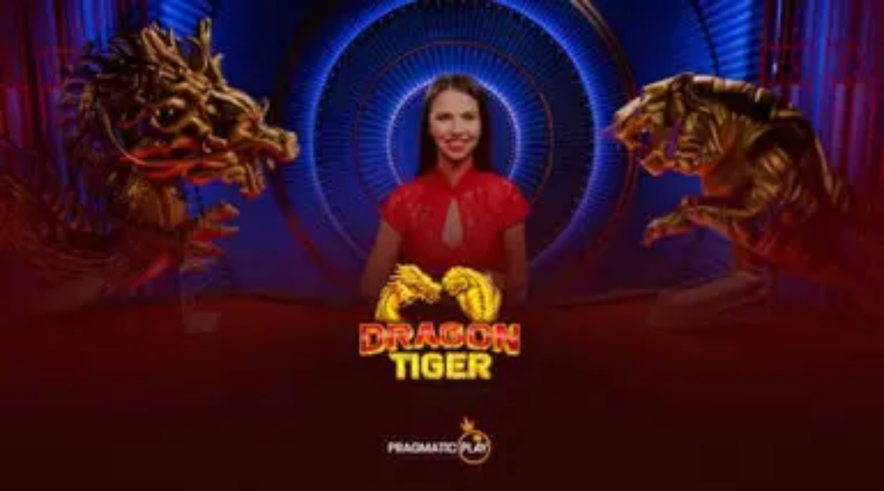

--- FILE ---
content_type: image/svg+xml
request_url: https://livecasinorank.com/_next/image/?url=https%3A%2F%2Fres.cloudinary.com%2Fwdnetwork%2Fimage%2Fupload%2Fv1630915519%2Fwdn-solutions%2Fallan%2Fnetworks%2Frec4tMkSLWxeAanU9%2Fnajlepsze-aplikacje-mobilne-z-88ke8.svg&w=640&q=75
body_size: 10526
content:
<svg xmlns="http://www.w3.org/2000/svg" xmlns:xlink="http://www.w3.org/1999/xlink" width="448.01" height="449.45" viewBox="0 0 448.01 449.45"><defs><clipPath id="a" transform="translate(-5.81 -6.36)"><rect x="84.11" y="101.58" width="144.45" height="206.86" rx="8.82" transform="translate(312.77 409.92) rotate(179.97)" fill="none"/></clipPath><clipPath id="b" transform="translate(-5.81 -6.36)"><rect x="284.11" y="235.04" width="144.45" height="206.86" rx="8.82" transform="translate(712.85 676.74) rotate(179.97)" fill="none"/></clipPath></defs><rect x="76.22" y="91.32" width="148.61" height="214.65" rx="11.56" fill="#616d79" stroke="#616d79" stroke-miterlimit="10" stroke-width="20"/><g clip-path="url(#a)"><path d="M86.27,311.61a3.37,3.37,0,0,1-3.44-3.27L82,101.44a3.35,3.35,0,0,1,3.41-3.29L226,97.64a3.38,3.38,0,0,1,3.44,3.28l.79,206.89a3.36,3.36,0,0,1-3.41,3.3Z" transform="translate(-5.81 -6.36)" fill="#a1a8b0"/><path d="M100.71,311.56l-2.35-2.23L108,300l9.73,9.25-2.33,2.25,9.51,0-2.34-2.23,9.66-9.32,9.73,9.26-2.32,2.24,9.51,0-2.34-2.22,9.66-9.32,9.73,9.25-2.32,2.24,9.51,0-2.34-2.22,9.66-9.33,9.73,9.25-2.32,2.25,9.51,0L195.32,309l9.66-9.33,9.73,9.26-2.32,2.24,9.51,0-2.34-2.23,9.66-9.33,1,.94,0-6.52-1,.94-9.73-9.25,9.66-9.32,1,.93,0-6.53-1,.95-9.73-9.25,9.66-9.32,1,.93,0-6.53-1,1-9.73-9.26,9.66-9.32,1,.94,0-6.53-1,1L219.2,216l9.66-9.32,1,.94,0-6.53-1,.94-9.72-9.25,9.65-9.32,1,.93,0-6.52-1,.94L219,169.57l9.66-9.32,1,.94,0-6.53-1,.94-9.73-9.25,9.65-9.32,1,.93,0-6.53-1,.95-9.74-9.25,9.67-9.33,1,.94,0-6.53-1,1-9.73-9.26,2.32-2.24-9.51,0,2.34,2.22-9.66,9.32L194.52,100l2.32-2.24-9.51,0,2.34,2.23L180,109.33l-9.73-9.25,2.32-2.24-9.51,0,2.34,2.22-9.66,9.33L146,100.16l2.32-2.24-9.51,0,2.34,2.22-9.66,9.32-9.73-9.25L124.12,98l-9.51,0,2.34,2.23-9.66,9.32-9.73-9.25,2.32-2.25-9.51,0,2.34,2.23-9.66,9.33-1-.94,0,6.53,1-1,9.73,9.25-9.66,9.33-1-.94,0,6.53,1-1,9.73,9.26-9.66,9.32-1-.94,0,6.53,1-1L93,170l-9.66,9.32-1-.93,0,6.52,1-.94,9.73,9.25-9.66,9.32-1-.93,0,6.52,1-.94,9.73,9.25-9.66,9.33-1-.94,0,6.53,1-.95,9.74,9.25L83.59,249l-1-.94,0,6.53,1-.95,9.73,9.25-9.66,9.33-1-.94,0,6.53,1-.95,9.74,9.26-9.66,9.32-1-.94,0,6.53,1-.94,9.74,9.25-2.33,2.24Zm-2.43-25.45,9.65-9.32,9.74,9.25L108,295.37Zm55.52-58.25-9.66,9.32-9.73-9.25,9.66-9.33ZM134.32,204.7l9.66-9.32,9.73,9.26L144.05,214Zm12.16,11.57,9.66-9.32,9.74,9.25-9.66,9.33Zm12.08-11.65,9.66-9.32,9.73,9.25-9.66,9.32Zm9.75,13.9,9.73,9.25-9.66,9.32-9.73-9.25Zm2.41-2.33,9.66-9.33,9.73,9.26-9.65,9.32ZM170.63,193l9.67-9.33,9.73,9.25-9.67,9.33Zm-2.43-2.32-9.73-9.25,9.66-9.33,9.73,9.26ZM165.78,193l-9.65,9.32-9.73-9.25,9.66-9.32ZM144,190.74l-9.74-9.26,9.66-9.32,9.73,9.25Zm-2.42,2.33-9.66,9.32-9.73-9.25,9.66-9.33Zm.08,23.22L132,225.62l-9.73-9.26,9.66-9.32Zm.09,23.22-9.65,9.32-9.74-9.25,9.66-9.32Zm2.44,2.31,9.73,9.26-9.66,9.32-9.73-9.25Zm2.41-2.33,9.66-9.32,9.73,9.25-9.66,9.33Zm21.83,2.25,9.73,9.25-9.66,9.33-9.73-9.26Zm2.41-2.33,9.67-9.33,9.73,9.26-9.66,9.32Zm21.83,2.25,9.73,9.25-9.66,9.32L183,251Zm-9.75-13.91,9.66-9.32,9.73,9.25L192.62,237Zm-.09-23.22,9.66-9.32,9.73,9.25-9.66,9.33Zm-.09-23.22,9.66-9.32,9.73,9.25-9.66,9.33Zm-.09-23.22,9.66-9.32L202,158l-9.66,9.32Zm7.32,11.58L180.28,179l-9.74-9.25,9.67-9.32Zm-21.83-2.24-9.73-9.25,9.66-9.33,9.73,9.25Zm-2.41,2.33L156,179.08l-9.74-9.25,9.67-9.32Zm-21.83-2.24-9.73-9.26,9.66-9.32,9.73,9.25Zm-2.41,2.32-9.66,9.33-9.73-9.26,9.66-9.32Zm-21.82-2.24-9.74-9.25,9.66-9.32,9.73,9.25Zm9.74,13.9-9.66,9.33L110,181.57l9.67-9.32Zm.09,23.22-9.65,9.33-9.74-9.26,9.66-9.32Zm.09,23.22-9.65,9.33L110.17,228l9.66-9.32Zm.09,23.23L120,260.49l-9.73-9.26,9.66-9.32Zm.09,23.22-9.66,9.32-9.73-9.25,9.66-9.32Zm-7.32-11.59,9.66-9.32,9.74,9.25-9.66,9.33Zm21.83,2.25L154,274.3l-9.66,9.32-9.73-9.25Zm2.41-2.33,9.66-9.33,9.73,9.26L156.39,272ZM168.49,265l9.73,9.25-9.66,9.33-9.73-9.26Zm2.41-2.33,9.66-9.32,9.73,9.25-9.65,9.33Zm21.82,2.25,9.74,9.25-9.66,9.32-9.74-9.26Zm2.42-2.34,9.66-9.32,9.73,9.26-9.66,9.32Zm-.09-23.22,9.66-9.32,9.73,9.25-9.66,9.33ZM195,216.1l9.66-9.33,9.73,9.26-9.66,9.32Zm-.09-23.22,9.66-9.33,9.74,9.26-9.66,9.32Zm-.09-23.22,9.67-9.33,9.72,9.25-9.65,9.33Zm-.09-23.23,9.66-9.32,9.74,9.25-9.67,9.33Zm-2.43-2.31-9.73-9.25,9.66-9.33,9.73,9.26Zm-2.41,2.33-9.66,9.33-9.74-9.26,9.67-9.32ZM168,144.21,158.29,135l9.66-9.32,9.74,9.25Zm-2.41,2.33L156,155.86l-9.74-9.25,9.67-9.33Zm-21.83-2.25L134.05,135l9.66-9.33,9.73,9.26Zm-2.41,2.34L131.71,156,122,146.69l9.66-9.32Zm-21.83-2.25-9.73-9.25,9.67-9.33,9.73,9.26Zm-2.41,2.33L107.47,156l-9.73-9.26,9.66-9.32Zm.09,23.22-9.66,9.33L97.83,170l9.66-9.32Zm.09,23.22-9.66,9.33-9.73-9.25,9.66-9.33Zm.09,23.23-9.66,9.32L98,216.45l9.65-9.33Zm.09,23.22-9.67,9.32-9.72-9.26,9.65-9.32Zm.09,23.22-9.67,9.32-9.73-9.25,9.67-9.32Zm2.59,44.11-9.73-9.25,9.66-9.32,9.73,9.25ZM122.51,286l9.66-9.32,9.74,9.26-9.67,9.32Zm21.9,20.82-9.73-9.25,9.66-9.32,9.73,9.25Zm2.34-20.9,9.66-9.32,9.73,9.25-9.66,9.32Zm21.9,20.82-9.73-9.25,9.65-9.33,9.74,9.26ZM171,285.85l9.66-9.32,9.74,9.25-9.67,9.33Zm21.9,20.83-9.73-9.26,9.66-9.32,9.73,9.25Zm2.34-20.92,9.66-9.32,9.73,9.25L205,295Zm31.56,11.5-9.66,9.33-9.73-9.26,9.66-9.32ZM226.7,274,217,283.36l-9.74-9.25,9.66-9.32Zm-.09-23.22L217,260.14l-9.74-9.25,9.66-9.33Zm-.09-23.23-9.66,9.33-9.73-9.25,9.66-9.32Zm-.09-23.21-9.66,9.32L207,204.44l9.66-9.31Zm-.09-23.23-9.66,9.33L207,181.22l9.66-9.32Zm-.09-23.22-9.66,9.32L206.86,158l9.66-9.32Zm-.09-23.22L216.5,144l-9.73-9.25,9.66-9.32Zm-9.82-32.48,9.74,9.26-9.67,9.33-9.73-9.26ZM214,123.14l-9.66,9.33-9.73-9.26,9.65-9.32Zm-21.9-20.82,9.73,9.25-9.65,9.32-9.74-9.24Zm-2.34,20.91-9.66,9.32-9.74-9.26L180,114Zm-21.9-20.82,9.74,9.25L167.94,121l-9.74-9.25Zm-2.34,20.9-9.66,9.33-9.73-9.26,9.66-9.32Zm-21.9-20.82,9.73,9.26-9.66,9.32L134,111.82Zm-2.34,20.91-9.66,9.33-9.73-9.26,9.66-9.32Zm-21.89-20.82,9.73,9.26-9.66,9.31-9.74-9.25ZM117,123.49l-9.66,9.32-9.73-9.25,9.66-9.33ZM85.49,112l9.66-9.32,9.73,9.25-9.66,9.32Zm.08,23.22,9.67-9.32,9.73,9.25-9.66,9.33Zm.09,23.22,9.67-9.32,9.73,9.25-9.66,9.33Zm.1,23.22,9.65-9.32,9.74,9.26-9.66,9.32Zm.08,23.23,9.66-9.33,9.73,9.26-9.66,9.32Zm.09,23.22,9.66-9.32,9.73,9.25-9.66,9.32ZM86,251.32,95.68,242l9.73,9.25-9.66,9.33Zm.09,23.22,9.66-9.32,9.73,9.26-9.66,9.32Zm.09,23.22,9.66-9.32,9.73,9.26L95.93,307Z" transform="translate(-5.81 -6.36)" fill="#fff"/><path d="M96.54,309.34,108,298.27l11.55,11-2.32,2.24h1.21l1.72-1.65,1.73,1.64h1.21l-2.33-2.22,11.46-11.08,11.56,11-2.32,2.24h1.21l1.72-1.66,1.73,1.65h1.21L145,309.17,156.5,298.1l11.55,11-2.32,2.25h1.21l1.72-1.66,1.73,1.65h1.21l-2.34-2.23L180.73,298l11.56,11L190,311.24h1.21l1.72-1.66,1.73,1.65h1.21L193.5,309,205,297.92l11.55,11-2.32,2.24h1.21l1.72-1.66,1.73,1.65h1.21l-2.34-2.22,11.47-11.08,1,.95v-1.17l-.38-.36.38-.36v-1.16l-1,.94-11.55-11,11.47-11.07,1,.94v-1.16l-.37-.36.37-.36v-1.16l-1,.94-11.56-11L229,251.39l1,.94v-1.16l-.38-.36.38-.36v-1.17l-1,.95-11.56-11,11.47-11.07,1,.94V228l-.38-.36.38-.37v-1.16l-1,.95-11.55-11L228.85,205l1,.94v-1.16l-.38-.37.38-.35v-1.17l-1,.95-11.55-11,11.46-11.07,1,.93V181.5l-.38-.35.37-.37v-1.16l-1,.95-11.55-11,11.47-11.07,1,.93v-1.16l-.38-.36.38-.36V156.4l-1,.94-11.55-11,11.47-11.07,1,.94v-1.16l-.38-.36.38-.36v-1.16l-1,.94-11.55-11,11.47-11.07,1,.94v-1.16l-.38-.36.38-.36V110l-1,1-11.56-11,2.32-2.24h-1.21l-1.72,1.65-1.73-1.65h-1.21l2.34,2.22L204.25,111,192.7,100,195,97.76h-1.21l-1.72,1.66-1.73-1.65h-1.21l2.34,2.23L180,111.07l-11.56-11,2.32-2.24h-1.21l-1.72,1.66-1.73-1.64h-1.21l2.34,2.23-11.47,11.07-11.56-11,2.32-2.24h-1.21l-1.72,1.66-1.73-1.65h-1.21l2.34,2.23-11.47,11.07-11.56-11L122.31,98h-1.22l-1.71,1.66L117.64,98h-1.21l2.34,2.23L107.3,111.34l-11.56-11,2.32-2.24H96.85l-1.71,1.66L93.4,98.12H92.19l2.34,2.23L83.06,111.42l-1-.94v1.16l.38.36-.38.36v1.17l1-1,11.56,11L83.15,134.64l-1-.94v1.16l.38.36-.38.37v1.16l1-.95,11.56,11L83.23,157.86l-1-.93v1.16l.37.36-.37.36V160l1-.95L94.8,170,83.32,181.08l-1-.93v1.16l.38.35-.37.37v1.16l1-.94,11.56,11L83.41,204.31l-1-.94v1.16l.38.36-.37.36v1.16l1-.94,11.56,11L83.5,227.53l-1-.94v1.16l.38.36-.37.36v1.17l1-.95,11.56,11L83.6,250.75l-1-.94V251l.38.36-.37.37v1.16l1-1,11.56,11L83.68,274l-1-.93v1.15l.38.36-.37.37v1.16l1-.95,11.56,11L83.77,297.2l-1-.94v1.15l.38.37-.38.36v1.16l1-.94,11.55,11L93,311.58h1.21l1.72-1.66,1.74,1.65h1.21Zm-.08-23.22L107.93,275l11.55,11L108,297.11Zm59.16-58.27-11.48,11.07-11.55-11,11.47-11.07ZM132.5,204.71,144,193.64l11.56,11L144.06,215.7Zm12.16,11.57,11.48-11.08,11.55,11-11.47,11.07Zm12.08-11.66,11.47-11.06,11.56,11L168.3,215.61Zm11.56,12.16,11.56,11-11.47,11.07-11.56-11Zm.61-.59,11.46-11.07,11.56,11-11.47,11.07ZM168.82,193l11.47-11.07,11.55,11L180.37,204Zm-.61-.58-11.56-11,11.47-11.08,11.56,11Zm-.6.58L156.13,204l-11.55-11L156.05,182ZM144,192.48l-11.56-11,11.47-11.07,11.56,11Zm-.6.58-11.48,11.07-11.55-11,11.47-11.08Zm.08,23.22L132,227.35l-11.55-11,11.47-11.08Zm.09,23.22-11.47,11.08-11.55-11L132,228.52Zm.61.58,11.56,11-11.47,11.07-11.56-11Zm.6-.58,11.48-11.07,11.55,11-11.47,11.07Zm23.64.5,11.55,11-11.46,11.06-11.56-11Zm.6-.59,11.48-11.07,11.55,11L180.55,250.4Zm23.64.5,11.55,11L192.71,262l-11.55-11Zm-11.56-12.15,11.47-11.07,11.55,11-11.46,11.07ZM181,204.54l11.47-11.07,11.56,11-11.47,11.08Zm-.09-23.22,11.47-11.07,11.56,11-11.47,11.08Zm-.09-23.23L192.28,147l11.55,11-11.47,11.07Zm10.95,11.58-11.47,11.07-11.55-11,11.47-11.07Zm-23.63-.5-11.56-11L168,147.11l11.56,11Zm-.6.58L156,180.83l-11.55-11L156,158.76Zm-23.64-.49-11.56-11,11.48-11.08,11.55,11Zm-.6.58L131.8,180.91l-11.55-11,11.47-11.07Zm-23.64-.5-11.55-11,11.47-11.07,11.55,11Zm11.56,12.15-11.47,11.07-11.55-11,11.46-11.07Zm.09,23.22-11.47,11.08-11.56-11,11.48-11.07Zm.09,23.23L119.91,239l-11.56-11L119.82,217Zm.09,23.22L120,262.23l-11.56-11,11.47-11.07Zm.09,23.22-11.47,11.07-11.56-11L120,263.39Zm-11-11.57,11.47-11.07,11.55,11L132.16,273.8Zm23.64.5,11.55,11-11.47,11.07-11.56-11Zm.6-.59,11.47-11.07,11.55,11L156.4,273.71Zm23.63.5,11.56,11-11.47,11.07-11.56-11Zm.6-.58,11.48-11.07,11.55,11-11.47,11.07Zm23.64.49,11.55,11L192.8,285.19l-11.55-11Zm.61-.58,11.46-11.07,11.56,11-11.47,11.07Zm-.1-23.22,11.47-11.07,11.56,11-11.47,11.07Zm-.09-23.22L204.62,205l11.55,11L204.7,227.09Zm-.08-23.22,11.47-11.08,11.55,11-11.47,11.07ZM193,169.66l11.47-11.07,11.56,11-11.48,11.07Zm-.09-23.22,11.47-11.07,11.56,11-11.48,11.07Zm-.61-.58-11.55-11,11.46-11.07,11.56,11Zm-.6.58L180.2,157.52l-11.56-11,11.47-11.08ZM168,146l-11.55-11L168,123.89l11.55,11Zm-.6.58L156,157.6l-11.56-11,11.47-11.07Zm-23.64-.5-11.56-11L143.71,124l11.55,11Zm-.6.59-11.48,11.07-11.55-11,11.47-11.07Zm-23.64-.5-11.56-11,11.48-11.07,11.55,11Zm-.6.58-11.47,11.08-11.56-11,11.47-11.08Zm.09,23.23L107.57,181,96,170l11.47-11.07Zm.09,23.22-11.47,11.07-11.56-11,11.47-11.07Zm.09,23.22-11.47,11.07-11.56-11,11.47-11.07Zm.08,23.22-11.47,11.08-11.55-11,11.47-11.07Zm.09,23.22-11.46,11.08-11.56-11,11.47-11.07Zm.79,45.86-11.56-11,11.47-11.08,11.56,11ZM120.7,286,132.16,275l11.56,11L132.25,297Zm23.71,22.56-11.55-11,11.47-11.07,11.56,11Zm.52-22.65,11.48-11.07,11.55,11-11.47,11.08Zm23.72,22.56-11.55-11,11.47-11.07,11.56,11Zm.52-22.64,11.48-11.07,11.55,11-11.47,11.07Zm23.72,22.55-11.55-11,11.47-11.08,11.55,11Zm.52-22.64,11.47-11.07,11.56,11L205,296.76Zm35.19,11.49-11.47,11.07-11.55-11,11.47-11.07ZM228.51,274,217,285.11l-11.56-11L217,263.05Zm-.09-23.23L217,261.88l-11.56-11,11.48-11.08Zm-.08-23.22-11.48,11.07-11.55-11,11.47-11.07Zm-.09-23.22-11.47,11.07-11.56-11,11.47-11.07Zm-.09-23.22-11.47,11.07-11.56-11,11.47-11.07Zm-.09-23.22L216.6,169,205,158l11.47-11.08ZM228,134.7l-11.47,11.07-11.56-11,11.47-11.06Zm-11.64-34.21,11.55,11-11.47,11.07-11.56-11Zm-.52,22.64-11.48,11.08-11.55-11,11.47-11.07ZM192.1,100.58l11.55,11-11.47,11.07-11.55-11Zm-.52,22.64-11.47,11.07-11.56-11L180,112.23Zm-23.72-22.56,11.55,11-11.47,11.06-11.56-11Zm-.52,22.64-11.47,11.08-11.56-11,11.47-11.07Zm-23.72-22.55,11.55,11L143.7,122.81l-11.55-11Zm-.52,22.64-11.47,11.08-11.56-11,11.47-11.07Zm-23.72-22.55,11.55,11L119.46,122.9l-11.55-11Zm-.52,22.64-11.47,11.07-11.56-11,11.47-11.08ZM83.67,112l11.47-11.08,11.55,11L95.22,123Zm.09,23.22,11.47-11.07,11.55,11L95.31,146.21Zm.08,23.22,11.48-11.07,11.55,11L95.4,169.43Zm.1,23.22,11.47-11.07,11.55,11L95.49,192.65ZM84,204.88,95.5,193.82l11.55,11L95.58,215.88Zm.1,23.23L95.58,217l11.56,11L95.67,239.09Zm.08,23.22,11.48-11.07,11.55,11L95.76,262.31Zm.09,23.22,11.47-11.07,11.56,11L95.85,285.54Zm.09,23.22L95.85,286.7l11.56,11L95.94,308.76Z" transform="translate(-5.81 -6.36)" fill="#fff"/></g><circle cx="150.52" cy="198.65" r="66.92" fill="#fff"/><path d="M156.33,137a68,68,0,1,0,68,68A68,68,0,0,0,156.33,137Zm-1,96.33,10.15-3.65-11.13,1.51c-1.12-2.37-2.47-4.89-4.07-7.57l8.52-2.2h-9.89l-.73-1.14c-.79-1.21-1.54-2.45-2.24-3.69l-.89-2.46H153l-8.52-1.65-1.67-7.05,5.7.44-6.31-2.1c.75-10.07,4.34-12.51,7.84-14.77-3.82,6.72-1.45,17.24,5.15,25.25,5.58,6.78,12.95,14.78,16.49,23l-12.86,6.29A60,60,0,0,0,155.36,233.34Zm4.15,13.86,12.41-9.37a25.44,25.44,0,0,1,1.48,4.85s-4.73,10.81-14,13.85C159.44,256.53,160.4,253.3,159.51,247.2Zm0,15.74c6.54-2.81,12.44-7,16-13.38a19.12,19.12,0,0,0-.11-18.88A68.17,68.17,0,0,0,165,217.06c-11.53-11.91-12.14-20-10.56-26.24a4.29,4.29,0,0,1,1.72-2.45A15.63,15.63,0,0,0,154,184.5c.23,0,2.41,0,3.5.05-4.09-3.26-6.32-9.51-7.64-14.61,1.88,2.67,6.55,5.07,9.71,5.88a30.73,30.73,0,0,1-4.51-8h0a23.48,23.48,0,0,1-5.3,1.11A38.17,38.17,0,0,0,136,172.73a79.77,79.77,0,0,1,8.05,1.1,21.77,21.77,0,0,0-3.18,3.61,25.94,25.94,0,0,0-15.25,11.48,59.73,59.73,0,0,1,11.5-3.21,30.78,30.78,0,0,0-.66,3.06c-5.44,3-12.12,8.51-14.72,17.89A33.62,33.62,0,0,1,136.23,199c.12,1.12.27,2.25.47,3.37-6,4.32-13.62,12-15.76,24.12,0,0,6.83-10.23,19.15-14,.5,1,1,2.13,1.62,3.24-3.64,3.11-7.29,8.21-8.47,16.45-2.59,18.13-7.93,18.46-7.93,18.46s8.92,1.13,13.77-8.1c2.21-4.2,6.87-7.74,11.3-10.34.27.56.54,1.11.8,1.66a27,27,0,0,0-4.5,9.71,40.56,40.56,0,0,1-8.3,16.64,58,58,0,0,1,18-113.12c1.24,0,2.46,0,3.68.12-1.41,7.51-2.46,14.7,3.7,22.37a15.42,15.42,0,0,1-9.06-9.23,29.19,29.19,0,0,0,8.51,17.36,15.44,15.44,0,0,1-12.74-6.43,23.09,23.09,0,0,0,12.37,14.91,10.9,10.9,0,0,1-7.56-1c4.87,5.52,7.73,7.86,19.33,9.49,2.59.36,5.25,0,7.85.29a36.14,36.14,0,0,1,9.79,3,3.33,3.33,0,0,1,1.53,1.27c1.13,1.82-.33,3.38-1.64,4.54a10.79,10.79,0,0,0,5.62-4.53,32.3,32.3,0,0,0,3.08-6.67,3.16,3.16,0,0,1-3.34,1.24c-1.25-.25-2.21-1.25-3.41-1.66-9.52-3.22-15.21-6.81-21.93-9.31,8.2.07,13.93,2.75,26.63,4.19a3.88,3.88,0,0,1,2.7,1.55c.93,1.32.56,3.47,0,5,1.9-2.39,3.75-5.17,3.52-8.21-.17-2.17-.05-5.72-1.68-7.17s-5-.84-7-1.68c-.84-.36-1.7-.68-2.56-1a18.16,18.16,0,0,0-8.49-.87c-4.42.6-11.2,1.3-12.91.21-2.59-1.65-1.21-4.16,1.38-3.27,2.31.8,7.89,2.87,12.29,1.54-5.57-5.59-10.32-4.19-15.13-7.13a21.59,21.59,0,0,1-10.68-18.8,58,58,0,0,1-.72,115.74Zm40.69-79.46a1.13,1.13,0,0,1,.18-.63.88.88,0,0,1,.76-.24,1.78,1.78,0,0,1,1.39.78,2.92,2.92,0,0,1,.32,1.38c0,.24,0,.47,0,.71a3.24,3.24,0,0,1-1.34-.16l-.77-.4a1.37,1.37,0,0,1-.3-.19A1.5,1.5,0,0,1,200.18,183.48Z" transform="translate(-5.81 -6.36)" fill="#384857"/><rect x="276.22" y="224.78" width="148.61" height="214.65" rx="11.56" fill="#616d79" stroke="#616d79" stroke-miterlimit="10" stroke-width="20"/><g clip-path="url(#b)"><path d="M286.28,445.07a3.37,3.37,0,0,1-3.45-3.27L282,234.91a3.37,3.37,0,0,1,3.42-3.3l140.54-.5a3.36,3.36,0,0,1,3.44,3.27l.8,206.9a3.38,3.38,0,0,1-3.42,3.3Z" transform="translate(-5.81 -6.36)" fill="#a1a8b0"/><path d="M300.71,445l-2.34-2.22,9.66-9.32,9.73,9.25L315.43,445l9.52,0-2.34-2.23,9.66-9.32,9.72,9.25-2.32,2.24,9.51,0-2.34-2.22,9.66-9.33,9.73,9.26-2.32,2.24,9.51,0-2.34-2.22,9.66-9.33,9.73,9.26-2.32,2.24,9.51,0-2.34-2.22,9.66-9.33,9.73,9.25-2.32,2.25,9.51,0-2.34-2.22,9.66-9.33,1,.94,0-6.53-1,.95-9.73-9.26,9.66-9.32,1,.94,0-6.53-1,.94-9.73-9.25L429,386.6l1,.94,0-6.53-1,.95-9.73-9.26,9.66-9.32,1,.93,0-6.53-1,1-9.72-9.25,9.65-9.32,1,.93,0-6.52-1,.94-9.72-9.25,9.65-9.33,1,.94,0-6.53-1,1L419,303l9.65-9.32,1,.94,0-6.53-1,.95-9.73-9.26,9.66-9.32,1,.94,0-6.53-1,1-9.73-9.26,9.66-9.32,1,.94,0-6.53-1,.94-9.73-9.25,2.32-2.24-9.51,0,2.34,2.22-9.66,9.33-9.73-9.26,2.32-2.24-9.51,0,2.34,2.22L380,242.79l-9.74-9.25,2.32-2.24-9.51,0,2.34,2.22-9.66,9.32L346,233.63l2.32-2.25-9.51,0,2.34,2.22L331.53,243l-9.73-9.25,2.32-2.25-9.5,0,2.33,2.23-9.66,9.32-9.73-9.25,2.33-2.24-9.52,0,2.35,2.23-9.67,9.32-1-.94,0,6.53,1-.94,9.74,9.25-9.67,9.33-1-.95,0,6.53,1-.94,9.73,9.25-9.66,9.32-1-.93,0,6.52,1-.94,9.73,9.25-9.66,9.32-1-.93,0,6.53,1-.95,9.73,9.25L283.41,336l-1-.94,0,6.53,1-.94,9.73,9.25-9.66,9.32-1-.94,0,6.53,1-.94,9.73,9.25-9.66,9.32-1-.93,0,6.52,1-.94,9.73,9.25-9.66,9.32-1-.94,0,6.53,1-.94,9.74,9.25-9.66,9.32-1-.93,0,6.53,1-.95,9.73,9.26-2.32,2.24Zm-2.43-25.44,9.66-9.32,9.73,9.25L308,428.83Zm55.52-58.26-9.66,9.33-9.73-9.26,9.66-9.32Zm-19.48-23.15,9.66-9.32,9.74,9.25-9.67,9.32Zm12.17,11.56,9.66-9.31,9.73,9.25L356.22,359Zm12.07-11.65,9.66-9.32L378,338l-9.66,9.32Zm9.75,13.9,9.74,9.26-9.67,9.32-9.73-9.26Zm2.41-2.33,9.66-9.32,9.74,9.25-9.66,9.32Zm-.08-23.22,9.66-9.33,9.73,9.26-9.66,9.32Zm-2.44-2.31-9.73-9.26,9.66-9.33,9.74,9.26Zm-2.41,2.33-9.66,9.32-9.73-9.25,9.66-9.33ZM344,324.2,334.23,315l9.66-9.33,9.73,9.26Zm-2.41,2.33-9.67,9.33-9.73-9.26,9.66-9.32Zm.08,23.22L332,359.08l-9.73-9.26,9.66-9.32Zm.09,23.22-9.66,9.33L322.33,373l9.67-9.32Zm2.43,2.32,9.73,9.25-9.66,9.33-9.73-9.25Zm2.41-2.33,9.66-9.32,9.74,9.25-9.66,9.33Zm21.83,2.24,9.74,9.26-9.67,9.32-9.73-9.25Zm2.41-2.33,9.67-9.32,9.73,9.25-9.66,9.33Zm21.83,2.25,9.73,9.25-9.66,9.32L383,384.44Zm-9.75-13.9,9.66-9.32,9.73,9.25-9.66,9.32ZM382.8,338l9.66-9.33,9.73,9.26-9.66,9.32Zm-.09-23.23,9.66-9.32,9.73,9.25L392.44,324Zm-.08-23.22,9.65-9.32,9.73,9.25-9.65,9.33Zm7.31,11.59-9.66,9.32-9.74-9.26,9.67-9.31Zm-21.82-2.24-9.73-9.26,9.65-9.32,9.74,9.25Zm-2.42,2.32L356,312.55l-9.74-9.26L356,294ZM343.87,301l-9.73-9.25,9.66-9.33,9.74,9.26Zm-2.41,2.33-9.66,9.32-9.73-9.25,9.66-9.32Zm-21.82-2.24-9.74-9.26,9.67-9.32,9.73,9.25ZM329.39,315l-9.66,9.33L310,315l9.67-9.32Zm.09,23.23-9.66,9.32-9.74-9.25,9.67-9.33Zm.08,23.22-9.65,9.32-9.74-9.25,9.66-9.32Zm.1,23.22L320,394l-9.73-9.25,9.66-9.33Zm.08,23.23-9.66,9.32-9.73-9.26L320,398.6Zm-7.31-11.59,9.66-9.32,9.73,9.24-9.66,9.33Zm21.82,2.24,9.73,9.26-9.65,9.32-9.74-9.25Zm2.41-2.33,9.67-9.32,9.73,9.25-9.66,9.32Zm21.83,2.25,9.73,9.25L368.56,417l-9.73-9.25Zm2.41-2.34,9.67-9.32L390.3,396l-9.66,9.32Zm21.83,2.25,9.73,9.25-9.66,9.33-9.73-9.26Zm2.42-2.33,9.65-9.33,9.73,9.26-9.66,9.32Zm-.1-23.22,9.66-9.33,9.73,9.25L404.78,382ZM395,349.56l9.66-9.32,9.73,9.25-9.67,9.33Zm-.1-23.22,9.66-9.32,9.74,9.25-9.66,9.33Zm-.08-23.22,9.66-9.32,9.73,9.25-9.66,9.32Zm-.09-23.22,9.66-9.32,9.73,9.25-9.66,9.32Zm-2.44-2.32-9.73-9.25L392.2,259l9.72,9.25Zm-2.41,2.34-9.66,9.32L370.46,280l9.66-9.31ZM368,277.67l-9.74-9.25,9.66-9.33,9.74,9.25ZM365.61,280,356,289.33l-9.73-9.26,9.66-9.32Zm-21.82-2.24-9.74-9.25,9.66-9.33,9.73,9.25Zm-2.42,2.33-9.66,9.32L322,280.16l9.66-9.33Zm-21.82-2.25-9.74-9.25,9.67-9.32,9.73,9.25Zm-2.41,2.33-9.67,9.33-9.73-9.26,9.66-9.32Zm.08,23.23-9.65,9.32-9.74-9.25,9.66-9.32Zm.1,23.22-9.67,9.32-9.73-9.25,9.66-9.33Zm.08,23.22-9.66,9.32L298,349.91l9.65-9.32Zm.09,23.22-9.66,9.32-9.73-9.25,9.66-9.32Zm.09,23.22-9.66,9.33-9.73-9.26,9.66-9.32Zm2.59,44.12-9.73-9.26,9.66-9.32,9.73,9.26Zm2.34-20.91,9.67-9.32,9.73,9.25-9.67,9.33Zm21.9,20.82-9.73-9.25,9.66-9.33,9.73,9.26Zm2.35-20.91,9.65-9.32,9.73,9.25-9.65,9.32Zm21.89,20.82L358.92,431l9.66-9.32,9.73,9.25ZM371,419.31l9.66-9.32,9.74,9.26-9.66,9.32Zm21.9,20.83-9.73-9.26,9.66-9.32,9.73,9.25Zm2.34-20.91,9.66-9.32,9.73,9.25L405,428.48Zm31.56,11.5-9.66,9.32-9.73-9.26,9.66-9.32Zm-.09-23.22L417,416.83l-9.73-9.26,9.66-9.32Zm-.09-23.23L417,393.61l-9.73-9.25,9.66-9.33Zm-.09-23.22-9.66,9.33-9.73-9.26,9.66-9.32Zm-.09-23.22-9.66,9.32L407,337.91l9.66-9.32Zm-.09-23.22-9.66,9.32L407,314.69l9.66-9.33Zm-.09-23.22-9.66,9.32-9.73-9.25,9.66-9.33Zm-.09-23.22-9.66,9.32-9.73-9.25,9.66-9.33Zm-9.82-32.48,9.74,9.25-9.67,9.33L406.68,245ZM414,256.61l-9.66,9.32-9.73-9.26,9.66-9.32Zm-21.89-20.82,9.72,9.25-9.65,9.32-9.74-9.25Zm-2.35,20.9L380.1,266l-9.73-9.26,9.66-9.32Zm-21.9-20.82,9.74,9.26-9.66,9.32-9.73-9.26Zm-2.34,20.91-9.66,9.33-9.73-9.26,9.66-9.33ZM343.63,236l9.73,9.25-9.66,9.32L334,245.28Zm-2.35,20.9-9.66,9.33-9.73-9.26,9.66-9.32ZM319.39,236l9.73,9.26-9.66,9.32-9.74-9.25ZM317,257l-9.66,9.33L297.66,257l9.65-9.32Zm-31.55-11.49,9.66-9.33,9.73,9.25-9.66,9.33Zm.09,23.22,9.66-9.32,9.73,9.25-9.66,9.32Zm.09,23.22,9.66-9.33,9.73,9.26-9.66,9.32Zm.09,23.22,9.66-9.33,9.73,9.26-9.66,9.32Zm.08,23.22,9.67-9.32,9.72,9.26-9.65,9.32Zm.09,23.22,9.66-9.32,9.74,9.25-9.67,9.33Zm.09,23.22,9.66-9.32,9.73,9.25L295.76,394Zm.09,23.23,9.67-9.33,9.72,9.26-9.66,9.32Zm.09,23.22,9.66-9.32,9.73,9.25-9.65,9.32Z" transform="translate(-5.81 -6.36)" fill="#fff"/><path d="M296.55,442.8,308,431.73l11.55,11L317.25,445h1.22l1.71-1.66,1.73,1.64h1.22l-2.34-2.22,11.46-11.07,11.56,11-2.32,2.24h1.21l1.72-1.66,1.74,1.65h1.21L345,442.63l11.48-11.07,11.55,11-2.32,2.24h1.21l1.72-1.65,1.74,1.64h1.2l-2.34-2.22,11.48-11.08,11.55,11L390,444.7h1.21L392.9,443l1.73,1.65h1.21l-2.33-2.22L405,431.39l11.55,11-2.32,2.25h1.21l1.72-1.66,1.74,1.65h1.21l-2.35-2.23,11.47-11.07,1,.94v-1.16l-.38-.36.37-.37v-1.16l-1,.95-11.56-11,11.47-11.07,1,.94v-1.17l-.38-.35.37-.37V406l-1,.94-11.55-11L429,384.86l1,.94v-1.16l-.38-.37.38-.36v-1.16l-1,.94-11.56-11,11.47-11.08,1,.94v-1.16l-.38-.36.38-.37v-1.16l-1,1-11.55-11,11.47-11.07,1,.94v-1.16l-.38-.36.38-.36v-1.16l-1,.94-11.55-11,11.47-11.07,1,.94V315l-.38-.36.38-.37v-1.16l-1,.95-11.55-11L428.68,292l1,.94v-1.16l-.38-.36.38-.37v-1.16l-1,.95-11.55-11,11.47-11.07,1,.93v-1.15l-.37-.36.37-.37v-1.16l-1,.95L417,256.6l11.47-11.08,1,.94v-1.15l-.38-.37.38-.36v-1.16l-1,.94-11.56-11,2.32-2.24h-1.21l-1.72,1.66-1.73-1.65h-1.21l2.34,2.23-11.48,11.07-11.55-11,2.32-2.24h-1.21l-1.72,1.66-1.73-1.64h-1.21l2.34,2.23L380,244.54l-11.56-11,2.32-2.24h-1.21L367.85,233l-1.73-1.65h-1.21l2.34,2.23-11.47,11.07-11.56-11,2.33-2.24h-1.21l-1.73,1.66-1.73-1.64h-1.21l2.34,2.23-11.47,11.07-11.56-11,2.33-2.24H321.1l-1.72,1.66-1.73-1.65h-1.22l2.34,2.23L307.3,244.8l-11.55-11,2.32-2.24h-1.21l-1.72,1.66-1.73-1.65H292.2l2.33,2.23-11.47,11.06-1-.93v1.16l.38.36-.38.36V247l1-1,11.56,11L283.15,268.1l-1-.93v1.16l.38.35-.38.37v1.16l1-.94,11.56,11-11.47,11.07-1-.93v1.16l.37.36-.37.36v1.16l1-.95,11.56,11-11.47,11.07-1-.94v1.16l.38.36-.38.36v1.16l1-.94,11.56,11-11.48,11.07-1-.94V338l.38.35-.38.37v1.16l1-.95,11.56,11L283.51,361l-1-.94v1.16l.38.37-.38.36v1.16l1-1,11.56,11L283.6,384.21l-1-.93v1.15l.38.37-.37.36v1.16l1-.94,11.56,11-11.47,11.07-1-.93v1.16l.37.36-.37.36v1.16l1-1,11.56,11-11.48,11.07-1-.94v1.16l.38.36-.37.36v1.16l1-.94,11.56,11L293,445.05h1.21l1.71-1.65,1.74,1.64h1.21Zm-.09-23.22,11.47-11.07,11.56,11L308,430.58Zm59.16-58.26-11.47,11.07-11.56-11,11.48-11.08ZM332.5,338.18,344,327.11l11.55,11-11.47,11.07Zm12.17,11.56,11.47-11.07,11.55,11-11.47,11.07Zm12.07-11.65L368.22,327l11.55,11L368.3,349.08Zm11.56,12.15,11.56,11L368.39,372.3l-11.55-11Zm.61-.58,11.46-11.08,11.57,11-11.47,11.07Zm-.09-23.22,11.47-11.08,11.55,11-11.46,11.07Zm-.61-.58-11.55-11,11.46-11.07,11.56,11Zm-.6.58-11.47,11.07-11.56-11,11.47-11.07Zm-23.64-.5-11.56-11,11.47-11.07,11.56,11Zm-.6.58L331.9,337.6l-11.56-11,11.47-11.07Zm.08,23.22L332,360.82l-11.55-11,11.47-11.07Zm.09,23.23L332.07,384l-11.55-11L332,362Zm.61.58,11.56,11-11.47,11.07-11.56-11Zm.6-.59,11.48-11.07,11.56,11L356.31,384Zm23.64.5,11.56,11-11.47,11.07-11.56-11Zm.61-.58,11.47-11.07,11.55,11-11.46,11.07Zm23.63.5,11.56,11-11.47,11.08-11.55-11Zm-11.56-12.16,11.47-11.07,11.56,11-11.47,11.08ZM381,338l11.48-11.07,11.55,11L392.54,349Zm-.09-23.22,11.48-11.07,11.55,11-11.47,11.07Zm-.08-23.22,11.47-11.07,11.55,11-11.47,11.07Zm10.95,11.57L380.29,314.2l-11.56-11,11.47-11.07Zm-23.64-.5-11.55-11L368,280.57l11.56,11Zm-.6.59-11.47,11.07-11.56-11L356,292.23Zm-23.64-.5-11.55-11,11.47-11.07,11.56,11Zm-.6.59-11.47,11.06-11.56-11,11.47-11.08Zm-23.64-.5-11.55-11,11.47-11.08,11.55,11ZM331.2,315,319.74,326l-11.56-11L319.65,304Zm.09,23.22-11.47,11.07-11.56-11,11.48-11.07Zm.09,23.22-11.47,11.08-11.56-11,11.48-11.07Zm.09,23.22L320,395.69l-11.56-11,11.48-11.07Zm.09,23.23-11.47,11.07-11.56-11L320,396.86Zm-10.95-11.58,11.47-11.06,11.56,11-11.48,11.07Zm23.64.5,11.55,11-11.47,11.07-11.56-11Zm.6-.58,11.47-11.07,11.56,11L356.4,407.17Zm23.63.49,11.56,11-11.47,11.08-11.56-11Zm.6-.58L380.56,385l11.55,11-11.47,11.08Zm23.64.5,11.55,11L392.8,418.66l-11.55-11Zm.61-.59,11.47-11.07,11.56,11L404.88,407Zm-.1-23.21,11.47-11.08,11.56,11-11.47,11.07Zm-.08-23.23,11.47-11.07,11.56,11L404.7,360.56Zm-.09-23.22,11.47-11.07,11.56,11-11.47,11.06ZM393,303.13l11.47-11.08,11.56,11-11.48,11.07Zm-.09-23.23,11.47-11.07,11.56,11L404.43,290.9Zm-.61-.58-11.55-11,11.47-11.07,11.55,11Zm-.6.59L380.2,291l-11.56-11,11.47-11.07Zm-23.64-.5-11.55-11L368,257.35l11.56,11Zm-.6.58L356,291.07l-11.56-11L355.87,269Zm-23.64-.49-11.55-11,11.47-11.07,11.56,11Zm-.6.58-11.47,11.07-11.56-11,11.47-11.06Zm-23.63-.5L308,268.6l11.47-11.07,11.55,11Zm-.61.59-11.47,11.07-11.55-11,11.46-11.07Zm.09,23.22-11.47,11.07-11.56-11,11.47-11.07Zm.09,23.22-11.47,11.07-11.56-11,11.47-11.08Zm.09,23.23-11.47,11.07-11.56-11,11.47-11.08Zm.09,23.22-11.47,11.07-11.56-11,11.47-11.07Zm.09,23.21-11.47,11.08-11.56-11,11.47-11.07Zm.78,45.87-11.56-11,11.47-11.07,11.56,11Zm.52-22.65,11.47-11.06,11.56,11-11.48,11.07Zm23.72,22.57-11.56-11L344.34,420l11.55,11Zm.52-22.65,11.47-11.07,11.56,11L356.49,430.4ZM368.65,442,357.1,431l11.47-11.06,11.56,11Zm.53-22.65,11.47-11.07,11.55,11-11.47,11.08Zm23.72,22.56-11.56-11,11.47-11.07,11.56,11Zm.52-22.65,11.47-11.07,11.55,11L405,430.22Zm35.19,11.49-11.47,11.07-11.56-11,11.47-11.07Zm-.09-23.22L417,418.57l-11.55-11L417,396.51Zm-.09-23.22L417,395.35l-11.56-11,11.47-11.07Zm-.09-23.22-11.48,11.07-11.55-11,11.48-11.07Zm-.09-23.23L416.78,348.9l-11.56-11,11.47-11.07Zm-.09-23.22-11.47,11.07-11.56-11,11.48-11.07Zm-.09-23.22L416.6,302.46l-11.56-11,11.48-11.07ZM428,268.17l-11.47,11.07-11.56-11,11.48-11.07ZM416.34,234l11.55,11L416.42,256l-11.56-11Zm-.52,22.64-11.47,11.07-11.56-11,11.47-11.07ZM392.1,234.05l11.55,11-11.47,11.08-11.55-11Zm-.52,22.63-11.47,11.08-11.56-11L380,245.7Zm-23.72-22.55,11.55,11-11.47,11.07-11.55-11Zm-.52,22.64-11.47,11.07-11.56-11,11.47-11.08Zm-23.72-22.56,11.56,11L343.7,256.28l-11.55-11Zm-.52,22.65-11.47,11.07-11.56-11,11.48-11.07ZM319.38,234.3l11.56,11-11.48,11.07-11.55-11Zm-.52,22.64L307.39,268l-11.56-11L307.3,246Zm-35.19-11.48,11.47-11.07,11.56,11-11.47,11.07Zm.09,23.23,11.47-11.08,11.56,11-11.47,11.07Zm.09,23.21,11.47-11.07,11.56,11L295.41,302.9Zm.09,23.22,11.47-11.07L307,315,295.5,326.12Zm.09,23.23,11.47-11.07,11.55,11-11.46,11.07Zm.09,23.22,11.47-11.07,11.55,11-11.47,11.07Zm.08,23.22,11.48-11.07,11.55,11-11.47,11.07Zm.09,23.22,11.48-11.07,11.55,11L295.85,419Zm.09,23.22,11.47-11.07,11.56,11-11.47,11.07Z" transform="translate(-5.81 -6.36)" fill="#fff"/></g><circle cx="350.52" cy="332.11" r="68" fill="#384857"/><circle cx="350.52" cy="332.11" r="57.5" fill="#fff"/><path d="M311.7,341.32l3.95,3.12a8.23,8.23,0,0,0,8.89,4.94c-4.44-1.64-4.28-4.94-4.28-4.94,2.31,0,7.41-5.92,9.88-6.42s8.89,7.74,8.89,7.74-4.61,8.4-9,10.87a8.89,8.89,0,0,1-8.4.16s0,3,4.11,8.89,7.41,5.77,7.41,5.77a5.7,5.7,0,0,1-3.62-5.11c3.29,5.11,10.7,3.13,10.7,3.13-4.77,0-8.89-4.61-7.24-5.1s6.31-7.25,8.56-12.35a7.06,7.06,0,0,1,3.79-3.93,6.49,6.49,0,0,1,6,.7c8.59,5.68,2.56,21.3,2.56,21.3s14.82-11.32,16.46-28.94-11-22.8-11-22.8c22.4-.08,48.41,12.1,48.41,12.1-21.53-16-36.29-22.24-47.65-24.24.15,5.76-.43,13.73-4,19.38,3-6,2.81-13.95,2.12-19.68-.15-1.24-.32-2.38-.49-3.36-.41-2.38-.81-3.89-.81-3.89a16.49,16.49,0,0,1-3.28,6.81,60.48,60.48,0,0,0-10.64.45c-2.8.34-19.43,9.71-20.08,11.19s2.54,3.46,2.54,3.46c-6.67,3.79-15.73,9.88-15.89,12.51S311.7,341.32,311.7,341.32Zm47.76,17.12s8.06-16.71,2.79-32.31C362.25,326.13,373.79,342.47,359.46,358.44Zm-3.65-8.07s6.29-13,2.18-25.22C358,325.15,367,337.91,355.81,350.37Zm-27.15-26,7.59-3.34,3.64-3a3.46,3.46,0,0,1,1.91-.79l8.58-.74-6,5.29a2.65,2.65,0,0,1-2.05.66l-4.45-.48Z" transform="translate(-5.81 -6.36)" fill="#384857"/><path d="M372.29,324.52a104.29,104.29,0,0,1,28.12,9.41,94,94,0,0,1,19,12.69c4.91,4.24,1,7.2-5.61,4.19a126.75,126.75,0,0,0-18.56-6.75A131.4,131.4,0,0,0,381.46,341c-3.4-.56-5.39-.73-5.39-.73a31.86,31.86,0,0,0-.46-6.48,30.56,30.56,0,0,0-1.32-5,25.13,25.13,0,0,0-1.37-3.18A10.49,10.49,0,0,0,372.29,324.52Z" transform="translate(-5.81 -6.36)" fill="#384857"/><path d="M375.58,346.91a126.78,126.78,0,0,1,14.55,3.65,136.5,136.5,0,0,1,13.14,4.9c4.13,1.78,8,3.69,11.58,5.62s2.51,7.4-1.15,12c-4.72-.87-9.27-1.54-13.58-2s-8.38-.83-12.14-1-7.18-.32-10.22-.34-5.69,0-7.87.09-3.89.18-5.06.26l-1.78.15a30.17,30.17,0,0,0,3.42-3.46,37.65,37.65,0,0,0,2.77-3.78,43.31,43.31,0,0,0,2.18-3.87c.64-1.27,1.18-2.52,1.65-3.71s.87-2.3,1.19-3.31.58-1.91.77-2.66.34-1.36.43-1.78S375.58,346.91,375.58,346.91Z" transform="translate(-5.81 -6.36)" fill="#384857"/><path d="M260.54,161.61a49,49,0,1,0,48.78-49.24A49,49,0,0,0,260.54,161.61Zm83.65-.39a34.64,34.64,0,1,1-34.8-34.47A34.65,34.65,0,0,1,344.19,161.22Z" transform="translate(-5.81 -6.36)" fill="#d0e8f4"/><path d="M277.43,148.43l.57-.12-.31-.51L268.92,134a49.85,49.85,0,0,1,13.22-13.2L296,129.5l.52.33.12-.59,3.59-16a48,48,0,0,1,18.7,0l3.59,16,.12.57.5-.31h0L337,120.75A49.7,49.7,0,0,1,350.16,134l-8.75,13.82-.32.52.58.12L357.62,152a47.49,47.49,0,0,1,.92,9.37,48.73,48.73,0,0,1-.9,9.34l-15.95,3.58-.6.14.32.52,8.75,13.82A49.66,49.66,0,0,1,337,202l-13.82-8.74-.53-.33-.12.59-3.59,16a48.49,48.49,0,0,1-18.7,0l-3.57-15.94-.14-.6-.53.33L282.14,202a49.66,49.66,0,0,1-13.22-13.19L277.69,175l.33-.54-.61-.12-16-3.6a48.45,48.45,0,0,1-.9-9.32,47.49,47.49,0,0,1,.92-9.37Z" transform="translate(-5.81 -6.36)" fill="#f3746e"/><circle cx="303.73" cy="155.01" r="34.64" fill="#e4f2fb"/><circle cx="303.73" cy="155.01" r="30.59" fill="#f36f56"/><circle cx="309.54" cy="161.37" r="26.26" transform="translate(43.89 388.12) rotate(-69.43)" fill="#adaabc"/><path d="M309.52,112.38v14.37a34.64,34.64,0,0,1,.19,69.27h-.19v14.36h.26a49,49,0,0,0-.26-98Z" transform="translate(-5.81 -6.36)" fill="#a9d6eb"/><path d="M357.64,170.72a48.73,48.73,0,0,0,.9-9.34,47.49,47.49,0,0,0-.92-9.37l-15.95-3.58-.58-.12.32-.52L350.16,134A49.7,49.7,0,0,0,337,120.75l-13.83,8.77h0l-.5.31-.12-.57-3.59-16a47.29,47.29,0,0,0-9.35-.92h0v98h0a48,48,0,0,0,9.35-.91l3.59-16,.12-.59.53.33L337,202a49.66,49.66,0,0,0,13.2-13.21L341.41,175l-.32-.52.6-.14Z" transform="translate(-5.81 -6.36)" fill="#ef4552"/><path d="M309.54,126.74h0V196h0a34.64,34.64,0,1,0,0-69.27Z" transform="translate(-5.81 -6.36)" fill="#bdddf4"/><path d="M309.54,130.78h0V192h0a30.6,30.6,0,1,0,0-61.19Z" transform="translate(-5.81 -6.36)" fill="#ef4552"/><path d="M309.54,135.11h0v52.53h0a26.27,26.27,0,1,0,0-52.53Z" transform="translate(-5.81 -6.36)" fill="#adaabc"/><path d="M306.72,153.07c.21-1.76,2-2.44,4.46-2.14s6.53,2.11,9.73,4.57l3.57-5.74a23.12,23.12,0,0,0-9.67-4.67l.79-6.55-5.58-.68-.81,6.74c-5.79.24-9.83,3.25-10.43,8.22-1.4,11.53,16.37,10.05,15.63,16.19-.24,2-2.19,2.89-5.21,2.52-3.44-.41-7.95-2.89-10.94-6.27l-3.65,5.64a22.93,22.93,0,0,0,10.65,6.29l-.85,7,5.58.67.83-6.92c6,0,10.77-2.8,11.45-8.43C323.74,157.83,306,159.07,306.72,153.07Z" transform="translate(-5.81 -6.36)" fill="#fff"/><path d="M355.81,97.6a49,49,0,1,0,48.78-49.24A49,49,0,0,0,355.81,97.6Zm83.65-.4a34.64,34.64,0,1,1-34.8-34.47A34.65,34.65,0,0,1,439.46,97.2Z" transform="translate(-5.81 -6.36)" fill="#d0e8f4"/><path d="M372.7,84.41l.57-.12-.31-.5-8.77-13.86a49.66,49.66,0,0,1,13.22-13.19l13.83,8.74.52.33.13-.59,3.58-15.95a48.49,48.49,0,0,1,18.7,0l3.59,16,.12.57.5-.31h0l13.83-8.76A49.52,49.52,0,0,1,445.43,70l-8.74,13.82-.33.52.59.12L452.89,88a47.39,47.39,0,0,1,.92,9.36,48.73,48.73,0,0,1-.9,9.34l-16,3.58-.6.14.33.52,8.74,13.82A49.37,49.37,0,0,1,432.23,138l-13.81-8.74-.54-.33-.12.59-3.59,15.95a48,48,0,0,1-18.7,0l-3.57-15.93-.14-.61-.53.33L377.41,138a49.66,49.66,0,0,1-13.22-13.19L373,110.94l.33-.54-.61-.12-16-3.6a48.45,48.45,0,0,1-.9-9.32,47.39,47.39,0,0,1,.92-9.36Z" transform="translate(-5.81 -6.36)" fill="#57a1a4"/><circle cx="399.01" cy="91" r="34.64" fill="#e4f2fb"/><circle cx="399.01" cy="91" r="30.59" fill="#1f8d90"/><circle cx="404.81" cy="97.36" r="26.26" transform="translate(10.32 240.26) rotate(-34.53)" fill="#adaabc"/><path d="M404.65,48.36V62.73h0A34.64,34.64,0,1,1,405,132h-.33v14.36c.14,0,.27,0,.4,0a49,49,0,0,0-.4-98Z" transform="translate(-5.81 -6.36)" fill="#a9d6eb"/><path d="M452.91,106.7a48.73,48.73,0,0,0,.9-9.34,47.39,47.39,0,0,0-.92-9.36L437,84.41l-.59-.12.33-.52L445.43,70a49.52,49.52,0,0,0-13.2-13.21L418.4,65.5h0l-.5.31-.12-.57-3.59-16a48,48,0,0,0-9.35-.91h-.17v98h.17a48,48,0,0,0,9.35-.92l3.59-15.95.12-.59.54.33L432.23,138a49.37,49.37,0,0,0,13.2-13.21l-8.74-13.82-.33-.52.6-.14Z" transform="translate(-5.81 -6.36)" fill="#1f8d90"/><path d="M404.81,62.72h-.16V132h.16a34.64,34.64,0,1,0,0-69.27Z" transform="translate(-5.81 -6.36)" fill="#bdddf4"/><path d="M404.81,66.76h-.16V128h.16a30.6,30.6,0,1,0,0-61.19Z" transform="translate(-5.81 -6.36)" fill="#1f8d90"/><path d="M404.81,71.09h-.16v52.53h.16a26.27,26.27,0,1,0,0-52.53Z" transform="translate(-5.81 -6.36)" fill="#adaabc"/><path d="M398.3,90.84c-.45-1.73,1-3,3.36-3.63s6.85-.43,10.73.69l1.22-6.65a23.22,23.22,0,0,0-10.71-.8l-1.66-6.39-5.44,1.41L397.51,82c-5.29,2.34-8,6.62-6.7,11.47,2.93,11.24,18.92,3.35,20.48,9.34.5,2-1,3.49-3.93,4.26-3.35.87-8.46.21-12.47-1.84l-1.34,6.59a23,23,0,0,0,12.22,2l1.77,6.84,5.44-1.41-1.75-6.75c5.62-2.19,9-6.55,7.56-12C415.87,89,399.82,96.68,398.3,90.84Z" transform="translate(-5.81 -6.36)" fill="#fff"/><path d="M249.67,32.93a49,49,0,1,0,66-21.11A49,49,0,0,0,249.67,32.93ZM324,71.25A34.64,34.64,0,1,1,309.1,24.59,34.66,34.66,0,0,1,324,71.25Z" transform="translate(-5.81 -6.36)" fill="#d0e8f4"/><path d="M270.74,29l.56.16,0-.59L269.9,12.27a49.73,49.73,0,0,1,17.81-5.59l8.23,14.15.31.53.38-.46L307.18,8.41a48.34,48.34,0,0,1,8.72,3.51,47.09,47.09,0,0,1,7.86,5.14l-4.2,15.81-.16.57.59,0h0L336.33,32a49.54,49.54,0,0,1,5.59,17.81l-14.14,8.22-.53.3.46.38L340.2,69.3A48.48,48.48,0,0,1,336.68,78a49.11,49.11,0,0,1-5.11,7.86l-15.8-4.2-.6-.15.05.61,1.36,16.3a49.64,49.64,0,0,1-17.81,5.61l-8.21-14.14-.32-.54-.38.46-10.55,12.49a48.06,48.06,0,0,1-16.59-8.65l4.2-15.77.16-.6-.63,0-16.29,1.37a49.66,49.66,0,0,1-5.62-17.81l14.17-8.22.54-.33-.48-.38L246.27,41.4a49,49,0,0,1,3.51-8.68,47.73,47.73,0,0,1,5.15-7.88Z" transform="translate(-5.81 -6.36)" fill="#6dbddf"/><circle cx="293.24" cy="55.37" r="34.63" transform="translate(61.83 244.35) rotate(-51.58)" fill="#e4f2fb"/><circle cx="293.24" cy="55.37" r="30.59" transform="translate(50.01 229.79) rotate(-47.98)" fill="#04a9d3"/><circle cx="293.24" cy="55.37" r="26.26" transform="translate(60.13 242.37) rotate(-51.08)" fill="#adaabc"/><path d="M315.75,11.85,309.1,24.59h0a34.64,34.64,0,1,1-31.73,61.58l-.29-.16-6.63,12.73.35.19a49,49,0,0,0,44.95-87.08Z" transform="translate(-5.81 -6.36)" fill="#a9d6eb"/><path d="M331.57,85.89A49.11,49.11,0,0,0,336.68,78a48.48,48.48,0,0,0,3.52-8.73L327.71,58.74l-.46-.38.53-.3,14.14-8.22A49.54,49.54,0,0,0,336.33,32L320,33.4h0l-.59,0,.16-.57,4.2-15.81a47.09,47.09,0,0,0-7.86-5.14l-.16-.07-45.3,86.89.15.08a47.34,47.34,0,0,0,8.72,3.51l10.55-12.49.38-.46.32.54,8.21,14.14a49.64,49.64,0,0,0,17.81-5.61l-1.36-16.3-.05-.61.6.15Z" transform="translate(-5.81 -6.36)" fill="#04a9d3"/><path d="M309.25,24.66l-.15-.07L277.08,86l.14.08a34.64,34.64,0,1,0,32-61.42Z" transform="translate(-5.81 -6.36)" fill="#bdddf4"/><path d="M307.38,28.24l-.14-.07L279,82.42l.14.08a30.6,30.6,0,0,0,28.29-54.26Z" transform="translate(-5.81 -6.36)" fill="#04a9d3"/><path d="M305.38,32.08l-.15-.07L281,78.58l.14.08a26.27,26.27,0,0,0,24.29-46.58Z" transform="translate(-5.81 -6.36)" fill="#adaabc"/><path d="M293.52,46.67c.82-1.58,2.73-1.59,4.93-.44s5.37,4.28,7.49,7.71l5.37-4.12a23.31,23.31,0,0,0-7.41-7.77L307,36.2l-5-2.6-3.14,6c-5.5-1.81-10.34-.43-12.65,4-5.37,10.3,11.78,15.18,8.92,20.66-.93,1.79-3.06,1.94-5.76.53-3.07-1.6-6.42-5.51-8-9.73l-5.41,4a23,23,0,0,0,7.76,9.65L280.39,75l5,2.6,3.23-6.18c5.64,2.14,11.06,1.17,13.68-3.86C307.77,57.11,290.73,52,293.52,46.67Z" transform="translate(-5.81 -6.36)" fill="#fff"/><path d="M61.38,384.14a2.45,2.45,0,0,0-2.91,1.06,2.5,2.5,0,0,0,.87,3.4,107.83,107.83,0,0,0,14.07,7.11,2.45,2.45,0,0,0,3.21-1.34,2.49,2.49,0,0,0-1.37-3.23,101.94,101.94,0,0,1-13.4-6.77A2.27,2.27,0,0,0,61.38,384.14Z" transform="translate(-5.81 -6.36)" fill="#a1a8b0" stroke="#a1a8b0" stroke-miterlimit="10" stroke-width="5"/><path d="M12.69,280.79a1.89,1.89,0,0,0-.41-.1,2.43,2.43,0,0,0-2.81,2,105.85,105.85,0,0,0,37.28,96.94,2.46,2.46,0,0,0,3.47-.32,2.5,2.5,0,0,0-.36-3.49,100.8,100.8,0,0,1-35.51-92.33A2.51,2.51,0,0,0,12.69,280.79Z" transform="translate(-5.81 -6.36)" fill="#a1a8b0" stroke="#a1a8b0" stroke-miterlimit="10" stroke-width="5"/><path d="M43.08,282.35a2.64,2.64,0,0,0-1.12-.27,2.44,2.44,0,0,0-2.44,2.47c0,4.14.28,8.33.71,12.46a2.51,2.51,0,0,0,2.71,2.24,2.44,2.44,0,0,0,2.19-2.7c-.41-4-.64-8-.68-12A2.51,2.51,0,0,0,43.08,282.35Z" transform="translate(-5.81 -6.36)" fill="#a1a8b0" stroke="#a1a8b0" stroke-miterlimit="10" stroke-width="5"/><path d="M45.56,312.6c-.1,0-.21,0-.31,0-2-.58-2.82,1.76-2.67,2.71,4.07,25.46,22.74,47.54,47.15,57.27.91.36,2.16-.28,2.52-1.92a1.86,1.86,0,0,0-1-2.26c-23.25-9.27-40.11-30.09-44-54.34A1.78,1.78,0,0,0,45.56,312.6Z" transform="translate(-5.81 -6.36)" fill="#a1a8b0" stroke="#a1a8b0" stroke-miterlimit="10" stroke-width="5"/><path d="M143,408.1a49,49,0,1,0,22.8-65.45A49,49,0,0,0,143,408.1Zm75.31-36.39a34.64,34.64,0,1,1-46.25-16.12A34.64,34.64,0,0,1,218.35,371.71Z" transform="translate(-5.81 -6.36)" fill="#d0e8f4"/><path d="M152.59,388.93l.47-.36-.5-.32-13.88-8.72a49.7,49.7,0,0,1,6.24-17.6l16.26,1.93.61.07-.15-.58L158,347.41a47.93,47.93,0,0,1,16.88-8.06L185,352.22l.36.46.31-.5h0l8.71-13.87a49.7,49.7,0,0,1,17.6,6.24l-1.94,16.24-.07.61.58-.14,15.94-3.64a48.23,48.23,0,0,1,4.87,8.06,49.4,49.4,0,0,1,3.21,8.81l-12.85,10.11-.49.39.52.32L235.62,394a49.73,49.73,0,0,1-6.22,17.61l-16.24-1.94-.62-.07.14.58,3.64,15.94a48.15,48.15,0,0,1-16.88,8.06l-10.09-12.84-.38-.49-.34.53-8.71,13.85A49.73,49.73,0,0,1,162.31,429l1.95-16.26.07-.63-.6.15-16,3.63a48.58,48.58,0,0,1-4.82-8,47.73,47.73,0,0,1-3.21-8.85Z" transform="translate(-5.81 -6.36)" fill="#f3746e"/><circle cx="187.15" cy="386.77" r="34.64" transform="translate(-154.18 112.01) rotate(-25.52)" fill="#e4f2fb"/><circle cx="187.15" cy="386.77" r="30.59" transform="translate(-154.18 112.01) rotate(-25.52)" fill="#f36f56"/><circle cx="187.15" cy="386.77" r="26.26" transform="translate(-38.48 11.23) rotate(-4.95)" fill="#adaabc"/><path d="M166,342.57l6.19,13a34.63,34.63,0,0,1,30,62.42l-.18.08,6.19,13,.24-.11A49,49,0,0,0,166,342.57Z" transform="translate(-5.81 -6.36)" fill="#a9d6eb"/><path d="M234.59,374.48a49.4,49.4,0,0,0-3.21-8.81,48.23,48.23,0,0,0-4.87-8.06l-15.94,3.64-.58.14.07-.61L212,344.54a49.7,49.7,0,0,0-17.6-6.24l-8.71,13.87h0l-.31.5-.36-.46-10.11-12.87a47.6,47.6,0,0,0-8.84,3.2l0,0L208.24,431h0a47.44,47.44,0,0,0,8-4.86l-3.64-15.94-.14-.58.62.07,16.24,1.94A49.73,49.73,0,0,0,235.62,394l-13.85-8.71-.52-.32.49-.39Z" transform="translate(-5.81 -6.36)" fill="#ef4552"/><path d="M172.23,355.52h0L202.05,418h0a34.64,34.64,0,1,0-29.85-62.51Z" transform="translate(-5.81 -6.36)" fill="#bdddf4"/><path d="M174,359.16l0,0,26.36,55.21h0A30.59,30.59,0,0,0,174,359.16Z" transform="translate(-5.81 -6.36)" fill="#ef4552"/><path d="M175.84,363.07h0l22.63,47.41h0a26.27,26.27,0,1,0-22.63-47.41Z" transform="translate(-5.81 -6.36)" fill="#adaabc"/><path d="M181,380.5c-.57-1.69.75-3.07,3.1-3.86s6.81-.91,10.75-.06l.75-6.72a23.14,23.14,0,0,0-10.74,0l-2.1-6.26-5.33,1.79,2.17,6.44c-5.12,2.7-7.47,7.15-5.87,11.9,3.7,11,19.1,2,21.08,7.88.64,1.9-.73,3.55-3.62,4.52-3.28,1.11-8.42.81-12.57-.95l-.87,6.66a22.94,22.94,0,0,0,12.32,1.09l2.26,6.7,5.32-1.79-2.22-6.61c5.45-2.58,8.5-7.16,6.7-12.53C198.44,377.46,183,386.23,181,380.5Z" transform="translate(-5.81 -6.36)" fill="#fff"/></svg>